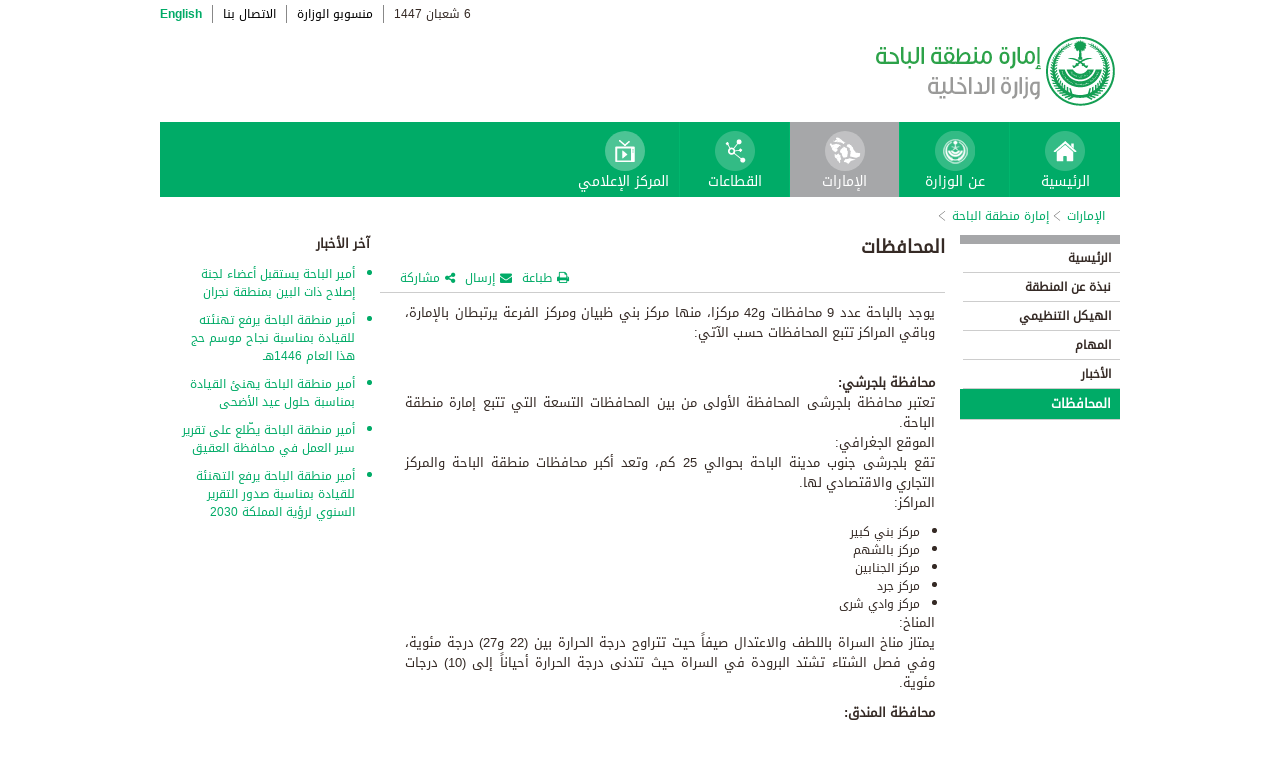

--- FILE ---
content_type: text/html; charset=UTF-8
request_url: https://www.moi.gov.sa/wps/portal/Home/emirates/baaha/contents/!ut/p/z0/hZFbT4NAEIX_Cn3gkeywAqmPhNgrXhuj8kKmdCyrsLTLBvXfC0titND4MiczO_nOySxL2DNLJDZij1pUEou2f0mCFJaet3A9vp56dzMI7_kqCqMln6-BbVCxFUt-L8Fi5rZLUXzFgxmH0O8o4u14TEKWZJXU9KnZM2GtSUnroKpGyIxsOJ1YqGzQJHek6lOPYZAxDyycLWKONhgxwH3VtCaVQk0D6m3sd8nXQRzECw7Ti3FqTdSCjBhkVpWl0JrIeq2URY5WKGvMuhMOLObXD1F3HH_j3SwBOB-1UOILd7kNvRoTSR91X9s2y0VD5jntJqnrOxA4HLiL6fBD_h4LNu65Yx2xFqUNRn5M_6E9jtNypMKGrp5Nn2PRp4dLB6Zdem7SH97nT06y9Yum7HU_mXwD6x6pPw!!/
body_size: 12118
content:
<!DOCTYPE html>
<html lang="ar">
<head>
<meta http-equiv="X-UA-Compatible" content="IE=edge">
<meta name="viewport" content="width=device-width, initial-scale=1, maximum-scale=1, minimum-scale=1">
<!--<link rel="dynamic-content" href="co:head">-->

<title>إمارة منطقة الباحة</title>

<link rel="shortcut icon" type="image/x-icon" href="/portal/images/moifavicon.ico" />




<link rel="stylesheet" type="text/css" href="/portal/css/resposivedatatable/jquery.dataTables.css" />
<link rel="stylesheet" type="text/css" href="/portal/css/resposivedatatable/dataTables.responsive.css" />
<link rel="stylesheet" type="text/css" href="/portal/css/virtualPortals/slider.css?v=202401070859" />
<link rel="stylesheet" type="text/css" href="/portal/fontello/css/fontello.css" />
<link rel="stylesheet" type="text/css" href="/portal/css/menu-custom.css" />
<link rel="stylesheet" type="text/css" href="/portal/css/tabs.css" />
<link rel="stylesheet" type="text/css" href="/portal/css/base.css" />
<link rel="stylesheet" type="text/css" href="/portal/css/custom.css?v=202401070859" />
<link rel="stylesheet" type="text/css" href="/portal/css/eservices_style.css?v=202401070859" />
<link rel="stylesheet" type="text/css" href="/portal/js/jquery-ui/jquery-ui.min.css" />

<link rel="stylesheet" type="text/css" href="/portal/css/virtualPortals/style_arabic.css" />
<link rel="stylesheet" type="text/css" href="/portal/css/font_arabic.css" />

<script type="text/javascript" src="/portal/js/jquery.min.js"></script>

<script type="text/javascript" src="/portal/js/jquery-ui/jquery-ui.min.js"></script>


<script type="text/javascript" src="/portal/js/browserValidator.js"></script>
<script type="text/javascript" src="/portal/js/responsive-switch.js"></script>

<script type="text/javascript" src="/portal/js/jquery.sliderTabs.js?v=202401070859"></script>
<script type="text/javascript" src="/portal/js/jquery.slides.min.js"></script>
<script type="text/javascript" src="/portal/js/slidesjs.initialize.js"></script>
<script type="text/javascript" src="/portal/js/custom.js?v=202401070859"></script>
<script type="text/javascript" src="/portal/js/themeBuilder.js"></script>


<script type="text/javascript" src="/portal/js/resposivedatatable/dataTable.custom.ar.js"></script>

<script type="text/javascript" src="/portal/js/resposivedatatable/jquery.dataTables.min.js"></script>
<script type="text/javascript" src="/portal/js/resposivedatatable/dataTables.responsive.min.js"></script>

<link rel="stylesheet" type="text/css" href="/portal/css/flora.calendars.picker.css" />
<script type="text/javascript" src="/portal/portlet_resources/js/jquery.plugin.js"></script>
<script type="text/javascript" src="/portal/portlet_resources/js/jquery.calendars.js"></script>
<script type="text/javascript" src="/portal/portlet_resources/js/jquery.calendars.plus.js"></script>
<script type="text/javascript" src="/portal/portlet_resources/js/jquery.calendars.picker.js"></script>
<!-- <script type="text/javascript" src="/portal/portlet_resources/js/jquery.calendars.picker-ar.js"></script> -->
<!-- <script type="text/javascript" src="/portal/portlet_resources/js/jquery.calendars.julian.js"></script> -->
<script type="text/javascript" src="/portal/portlet_resources/js/jquery.calendars.islamic.js"></script>
<script type="text/javascript" src="/portal/portlet_resources/js/jquery.calendars.ummalqura.js"></script>
<script type="text/javascript" src="/portal/portlet_resources/js/jquery.calendars.imoi.initGregWithHijri.js"></script>
<script type="text/javascript" src="/portal/portlet_resources/js/jquery.calendars.imoi.initGregWithHijri.Single.js"></script>
<script type="text/javascript" src="/portal/js/virtualPortals/contentSlider.js"></script>



<script type="text/javascript" src="/portal/js/calendar_moi_dateConverter.js"></script>

<style id="antiClickjack">body{display:none !important;}</style>
<script type="text/javascript">
   if (self === top) {	   
       var antiClickjack = document.getElementById("antiClickjack");
       antiClickjack.parentNode.removeChild(antiClickjack);
   } else {
	   alert("Content not allowed in iframe");
   }
</script>
</head>
<body class="rtl">
	<div class="wrapper">
		
<div class="header-moi">		

		<script>
		document.write("");				
		var logoUrl = "/wps/vanityurl/ar/home";
		var logoPath = "/portal/images/logos_new/moi_logo_rtl.png";
		var logoname = "";
		if("baaha" != "") {
			logoUrl = "/wps/vanityurl/ar/baaha";					
			logoPath = "/portal/images/logos_new/logo_baaha_rtl.png";
			logoname = "baaha";
		}
		document.write("");				
		var langSwitch = "/wps/portal/Home/emirates/baaha/contents/!ut/p/z0/[base64]!/";
		langSwitch = langSwitch.replace("/","%2F");
		var dateEn = "25&nbsp;يناير&nbsp;2026";		
		var dateAr = getTodayHijriDate(2026,1,25,'ar');
			
		var loginUrl = "";
		if(logoname != "" && logoname == "gitex") {
			buildGitexTopLinksAr(langSwitch,dateEn,dateAr,logoUrl,logoPath,loginUrl);
		} else {
			buildPublicTopLinksAr(langSwitch,dateEn,dateAr,logoUrl,logoPath,loginUrl);
		} 
		</script>
			
</div>

































	
    











 



		
<!-- Mobile Navigation starts -->

<!-- Mobile Navigation ends -->




	<div class="mainnav">
		
			
			
				<script>
					document.write("");				
					var logoname = "baaha";
					document.write("");
					if(logoname != "" && logoname == 'gitex'){
						
							
							var activeItem = 'الإمارات';
							buildGitexMenuAr(activeItem.toLowerCase());
						
							
							var activeItem = 'إمارة منطقة الباحة';
							buildGitexMenuAr(activeItem.toLowerCase());
							
					} else {
						
							
							var activeItem = 'الإمارات';						
							buildPublicMenuAr(activeItem);
							
					}
				</script>
			
		
		
				
	</div>

 


	<div class="wpthemeCrumbTrail wpthemeLeft">
								
						<a href="?uri=nm:oid:Z6_0I44H142KGADB0AA3Q9K5I10L4" class="cus-crumb-tail"><span lang="ar" dir="RTL">
						الإمارات</span></a>
					
					<span class="wpthemeCrumbTrailSeparator cus-crumb-tail">&gt;</span>
										
						<a href="?uri=nm:oid:Z6_0I44H142K84PF0AQ2JCACI2G82" class="cus-crumb-tail"><span lang="ar" dir="RTL">
						إمارة منطقة الباحة</span></a>
					
					<span class="wpthemeCrumbTrailSeparator cus-crumb-tail">&gt;</span>
										
						<strong><span class="wpthemeSelected cus-crumb-tail" id="Z6_0I44H142K84PF0AQ2JCACI2GK0" lang="ar" dir="RTL"></span></strong>
					
	</div>
	<div class="container row">
			









<table class="layoutRow ibmDndRow component-container " cellpadding="0" cellspacing="0" role="presentation">
	<tr>

        
            

		<td valign="top" >
            









<table class="layoutColumn ibmDndColumn component-container id-Z7_0I44H142KG8R50AQM37S0F3056 layoutNode" cellpadding="0" cellspacing="0" role="presentation">
	
	<tr>
		<td style="width:100%;" valign="top">
			<div class='component-control id-Z7_0I44H142KG8R50AQM37S0F3051' ><!--customSkin2-->








































    
    

    
    

    
    
    





    
    
        
        
            
                
                    
                    
                       
                           <div id="navleft_sections" class="navleft_sections">
<table dir="RTL">
<tr><td><div class="heading_sections">&nbsp;الأقسام</div></td></tr>
<tr>
<td><tr>
<td>
<table id='psss_NavigatorTab1' class="navleft">
<tr>
<td>
 <span class="navleft1_link on_highlighted_path_in_navigator_L1"><a href='/wps/portal/Home/emirates/baaha/contents/!ut/p/z0/[base64]/' >&nbsp;الرئيسية</a></span>
 
</td>
<td >
 <!--<img src='/wcm/images/spacer.gif'>--> 
</td>
</tr>
</table>
</td>
</tr><tr>
<td>
<table id='psss_NavigatorTab2' class="navleft">
<tr>
<td>
 <span class="navleft1_link on_highlighted_path_in_navigator_L1"><a href='/wps/portal/Home/emirates/baaha/contents/!ut/p/z0/[base64]/' >&nbsp;نبذة عن المنطقة</a></span>
 
</td>
<td >
 <!--<img src='/wcm/images/spacer.gif'>--> 
</td>
</tr>
</table>
</td>
</tr><tr>
<td>
<table id='psss_NavigatorTab3' class="navleft">
<tr>
<td>
 <span class="navleft1_link on_highlighted_path_in_navigator_L1"><a href='/wps/portal/Home/emirates/baaha/contents/!ut/p/z0/[base64]!!/' >&nbsp;الهيكل التنظيمي</a></span>
 
</td>
<td >
 <!--<img src='/wcm/images/spacer.gif'>--> 
</td>
</tr>
</table>
</td>
</tr><tr>
<td>
<table id='psss_NavigatorTab4' class="navleft">
<tr>
<td>
 <span class="navleft1_link on_highlighted_path_in_navigator_L1"><a href='/wps/portal/Home/emirates/baaha/contents/!ut/p/z0/[base64]!!/' >&nbsp;المهام</a></span>
 
</td>
<td >
 <!--<img src='/wcm/images/spacer.gif'>--> 
</td>
</tr>
</table>
</td>
</tr><tr>
<td>
<table id='psss_NavigatorTab5' class="navleft">
<tr>
<td>
 <span class="navleft1_link on_highlighted_path_in_navigator_L1"><a href='/wps/portal/Home/emirates/baaha/contents/!ut/p/z0/[base64]!/' >&nbsp;الأخبار</a></span>
 
</td>
<td >
 <!--<img src='/wcm/images/spacer.gif'>--> 
</td>
</tr>
</table>
</td>
</tr><tr>
<td>
<table id='psss_NavigatorTab6' class="navleft">
<tr>
<td>
 <a id="on_highlighted_path_in_navigator" href='/wps/portal/Home/emirates/baaha/contents/!ut/p/z0/[base64]!!/'>
<font class='navleft1_linkactive'>&nbsp;المحافظات</font></a> 
</td>
<td >
 <!--<img id="on_highlighted_path_in_navigator" src='/portal/images/theme/moinew/left_bullet_rtl.gif'>--> 
</td>
</tr>
</table>
</td>
</tr></td></tr>
</table>
</div>
<BR />
<script language="javascript">
var str_open_img_path = '/portal/images/theme/moinew/bullet_down.gif' ;
jslocale = "ar" ;
</script>
<script language="javascript" type="text/javascript">
//<![CDATA[
$(document).ready(function(){
	try{
		var $eventsLnks = $(".mymoiEventsReadMoreLink");
		if($eventsLnks.length != 0) // ie user is login
		{
			ind = 0 ;
			for(ind=0; ind < $eventsLnks.length; ind++)
			{
				objLnk = $eventsLnks[ind]
				var strLink = objLnk.href
				strLink = strLink.replace("/portal/", "/myportal/");
				strLink = strLink.replace("/connect/", "/myconnect/");
				objLnk.href = strLink;
			}
			
		}
		else // anonymous user
		{
			$eventsLnks = $(".moiEventsReadMoreLink");
			if($eventsLnks.length != 0) // ie user is login
			{
				ind = 0 ;
				for(ind=0; ind < $eventsLnks.length; ind++)
				{
					objLnk = $eventsLnks[ind]
					var strLink = objLnk.href
					strLink = strLink.replace("/myportal/", "/portal/");
					strLink = strLink.replace("/myconnect/", "/connect/");
					objLnk.href = strLink;
				}
				
			}			
		}
	}catch(eeee)
	{
	//alert(eeee);
	}	
})

function processMoiBanners()
{

	var $pars = $(".moiBannersDivs");
	
	for( i=0; i < $pars.length; i++ )
	{
		if($pars[i].className.search("Left Side Banners") > 0)
		{
			try{
				$pars[i].parentNode.parentNode.parentNode.parentNode.className = "leftBannersAdjustment" + "_" + jslocale ;
			}catch(exce){}
		}
		if($pars[i].className.search("Mid Banners") > 0)
		{
			try{
				$pars[i].parentNode.parentNode.parentNode.parentNode.className = "midBannersAdjustment"+ "_" + jslocale ;
			}catch(exce){}
		}
		var $kids =	$pars.eq(i) ;
		var $alink = $kids.children("a") ;
		
		try
		{
			if($alink.attr("href").length > 10)
			{
				var $animage = $kids.children("img") ;
				$animage.css( "cursor", "pointer" );

var curLoct = window.document.location.href ;
var pLinkHref = $alink[0].href;			
if(curLoct.indexOf("myportal") >= 0 && pLinkHref.indexOf("auth")< 0 && pLinkHref.indexOf("myportal") < 0)
{
$alink[0].href = pLinkHref.replace("portal", "myportal");
//alert($alink[i].href);	
}

				$animage.unbind('click', false) ;
				$animage.bind('click', function(event) 
				{
				  if( $(this).prev().attr("target") == "_blank")
					window.open($(this).prev().attr("href"));
				  else
					window.document.location.href = $(this).prev().attr("href");

				});
			}
		}catch(ex){}

	}
}
//]]>
</script>

                        
                        
                    
                
                
            
        
    

    
        





        







    
 </div>
		</td>
	</tr>
	 
</table>
		</td>

        
            

		<td valign="top" >
            









<table class="layoutColumn ibmDndColumn component-container id-Z7_0I44H142KG8R50AQM37S0F3053 layoutNode" cellpadding="0" cellspacing="0" role="presentation">
	
	<tr>
		<td style="width:100%;" valign="top">
			<div class='component-control id-Z7_0I44H142KG8R50AQM37S0F3057' ><!--customSkin2-->








































    
    

    
    

    
    
    





    
    
        
            
            <style type="text/css">.rtl p,td,
.rtl li{
 font-family: "Droid Arabic Kufi","Droid Sans",Tahoma,Arial,sans-serif !important;
}
.res_table {
border: 1px solid black;
}

.res_table td{
   border: 1px solid #000;
    padding: 3px;
}
</style>
<script>
let libName = 'Al-Baaha' ;
let ccName = 'BAH_Governorates_default_AR' ;
if(libName.toUpperCase() === 'ASEER' && ccName.toUpperCase() === 'ASR_ GOVERNORATES _DEFAULT_AR' && document.location.href.split('/')[7].toUpperCase() === 'NORTHERNBORDERS'){
document.location.href = '/wps/portal/Home/emirates/aseer/contents/!ut/p/z1/[base64]/dz/d5/L2dBISEvZ0FBIS9nQSEh/' ;
}
</script>
<script type="text/javascript" language="JavaScript" src='/wps/wcm/connect/591d42af-5f0e-4a8d-9d85-070f84b1b129/printvp.js?MOD=AJPERES&amp;CACHEID=ROOTWORKSPACE-591d42af-5f0e-4a8d-9d85-070f84b1b129-nViCzpy'></script>
<div class="mid_content_sub"> 
      <div id="titlespan" class="page_heading">المحافظات<span></span></div>

      <div class="social_sharing">
          <div class="icon_share pull-right" onclick="displayElement('toolsList');return false;"><a title="" target="" href="#">مشاركة</a></div>
          <div class="icon_email pull-right"><a title="" target="" href="#" onclick="emailForm();">إرسال</a></div>
          <div class="icon_print pull-right"><a title="" target="" href="JavaScript: printvpar('titlespan','imagespan','contentspan')" >طباعة</a></div>
      </div>
 <div class="page_body">


 <!-- Content Image Here -->
<div id="imagespan" class="article_image">

</div>
<!-- Content Body Text Starts Here -->
<div id="contentspan">
<p dir="rtl" style="text-align: justify;">يوجد بالباحة عدد 9 محافظات و42 مركزا، منها مركز بني ظبيان ومركز الفرعة يرتبطان بالإمارة، وباقي المراكز تتبع المحافظات حسب الآتي:</p>

<p dir="rtl" style="text-align: justify;"><br />
<strong>محافظة بلجرشي:</strong><br />
تعتبر محافظة بلجرشى المحافظة الأولى من بين المحافظات التسعة التي تتبع إمارة منطقة الباحة.<br />
الموقع الجغرافي:<br />
تقع&nbsp;بلجرشى&nbsp;جنوب مدينة الباحة بحوالي 25 كم، وتعد أكبر محافظات منطقة الباحة والمركز التجاري والاقتصادي لها.<br />
المراكز:</p>

<ul dir="rtl">
	<li style="text-align: justify;">مركز بني كبير</li>
	<li style="text-align: justify;">مركز بالشهم</li>
	<li style="text-align: justify;">مركز الجنابين</li>
	<li style="text-align: justify;">مركز جرد</li>
	<li style="text-align: justify;">مركز وادي شرى</li>
</ul>

<p dir="rtl" style="text-align: justify;">المناخ:<br />
يمتاز مناخ السراة باللطف والاعتدال صيفاً حيت تتراوح درجة الحرارة بين (22 و27) درجة مئوية، وفي فصل الشتاء تشتد البرودة في السراة حيث تتدنى درجة الحرارة أحياناً إلى (10) درجات مئوية.</p>

<p dir="rtl" style="text-align: justify;"><strong>محافظة المندق:</strong><br />
تقع محافظة المندق على مرتفعات جبال السروات التي تطل على تهامة، وهي في الشمال الغربي من مدينة الباحة، وترتفع عن سطح البحر بحوالي 2243م، وتبعد عن مدينة الباحة بحوالي 40 كم، وتقدر مساحة المندق بحوالي 650كم، ويتبعها أكثر من 100 قرية، وقد حباها الله بطبيعة ساحرة شكلت منتزهات طبيعية يرتادها أهالي المنطقة والسواح والزائرون.<br />
الموقع الجغرافي:<br />
تقع محافظة المندق على مرتفعات جبال الحجاز المطلة على إقليم تهامة على خط طول 20=17 وخط عرض 9-20 شمالي منطقة الباحة، وتبعد عنها بنحو40 كم وهي جنوب محافظة الطائف وتبعد عنها 200 كم تقريباً، وتقع أيضاً على امتداد الخط السياحي الطائف الباحة كما تقع على جنبات الطريق الذي يطل على السهول المرتفعة ارتفاعات شاهقة تتراوح ما بين 1800 - 2200 م عن سطح البحر، ويوجد بها جبل العرنين المذكور في الشعر الجاهلي.<br />
المراكز:</p>

<ul dir="rtl">
	<li style="text-align: justify;">مركز برحرح</li>
	<li style="text-align: justify;">مركز دوس</li>
	<li style="text-align: justify;">مركز بلخزمر</li>
	<li style="text-align: justify;">مركز دوس بني فهم</li>
</ul>

<p dir="rtl" style="text-align: justify;">المناخ:<br />
تهب عليها الرياح الموسمية في فصل الصيف والعكسية شتاء، وتهب عليها في بعض الفصول الرياح الشرقية الجافة، وأمطارها على العموم غزيرة ما يسمح بنمو الغطاء النباتي وبالذات في السفوح والجبال الغربية من المحافظة، وقد تعرضت المحافظة في السنوات الأخيرة للجفاف، وقد ساهمت الأودية السالفة الذكر في توفير المياه للمحافظة، أما درجات الحرارة في الصيف فلا تزيد عن 30 درجة، فمناخها في الصيف معتدل وفي الشتاء شديدة البرودة، حيث يغطي الضباب معظم أنحاء المحافظة أغلب أيام وشهور الشتاء، حيث تصل درجة الحرارة إلى درجة الصفر.</p>

<p dir="rtl" style="text-align: justify;"><strong>محافظة المخواة:</strong><br />
نبذة عنها:<br />
هي احدى محافظات منطقة الباحة و تزخر بالعديد من الأماكن الأثرية من قرى شهيرة ذات تاريخ عريق حصون&nbsp;وقلاع, ومنها على سبيل المثال: قرية ذي عين.<br />
الموقع الجغرافي:<br />
محافظة المخواة تتخذ موقعا متميزا على هضبة ملتقى الأودية, وهي حاضرة شطر تهامة الحجاز التهامي من منطقة الباحة.<br />
المراكز:</p>

<ul dir="rtl">
	<li style="text-align: justify;">مركز الجوه</li>
	<li style="text-align: justify;">مركز ناوان</li>
	<li style="text-align: justify;">مركز نيرا</li>
	<li style="text-align: justify;">مركز وادي ممنا</li>
	<li style="text-align: justify;">مركز شدا الأعلى</li>
	<li style="text-align: justify;">مركز وادي الأحسبة</li>
</ul>

<p dir="rtl" style="text-align: justify;">المناخ:<br />
مناخ المخواة حار صيفاً معتدل شتاء مع تفاوت في كميات الأمطار، وهي بذلك تتكامل مع الجزء السروي في منطقة الباحة وهي تمثل الجزء التهامي الأكبر.</p>

<p dir="rtl" style="text-align: justify;"><strong>محافظة قلوة:</strong><br />
نبذة عنها:<br />
هي محافظة تتبع لمنطقة الباحة في المملكة العربية السعودية وتقع في إقليم تهامة وتتميز قلوة بوجود الأماكن التراثية العديدة ومنها قريتي الخلف والخليف التي اشتهرت بالعلم والعلماء سابقاً ويوجد العديد من الأودية بالمنطقة والمزارع الكبيرة .<br />
الموقع الجغرافي:<br />
تقع محافظة قلوة في الجزء الجنوبي الغربي لمنطقة الباحة وتشكل الجزء الرئيس من القطاع التهامي وهي ضمن نطاق منطقة الباحة وبين خطي طول (41/42) وخطي عرض (19/20) وتزيد القرى التابعة لها عن 135 قرية وهجرة وتضاريسها تتميز بالارتفاعات الجبلية مثل جبل نيس المطل على وادي محلاء و جل شدا والأودية والشعاب وترتفع المحافظة على مستوى سطح البحر 400 متر<br />
المراكز:</p>

<ul dir="rtl">
	<li style="text-align: justify;">مركز الشعراء</li>
	<li style="text-align: justify;">مركز وادي ريم</li>
	<li style="text-align: justify;">مركز بالسود وال سويدي</li>
	<li style="text-align: justify;">مركز المحمدية</li>
	<li style="text-align: justify;">مركز الشعب</li>
</ul>

<p dir="rtl" style="text-align: justify;">المناخ:<br />
غائمة وممطرة شتاءً وحارة صيفا</p>

<p dir="rtl" style="text-align: justify;"><br />
<strong>محافظة العقيق:</strong><br />
محافظة العقيق هي إحدى محافظات منطقة الباحة ويقع فيها مطار الباحة المحلي.<br />
الموقع الجغرافي:<br />
تبعد عن منطقة الباحة 45 كم. وتلتقي العقيق حدودياً مع محافظة بيشة التابعة لمنطقة عسير ومع منطقة مكة المكرمة لمجاورتها لكل من رنية وتربة.<br />
المراكز:</p>

<ul dir="rtl">
	<li style="text-align: justify;">مركز جرب</li>
	<li style="text-align: justify;">مركز كرا الحائط</li>
	<li style="text-align: justify;">مركز وراخ</li>
	<li style="text-align: justify;">مركز البعيثة</li>
	<li style="text-align: justify;">مركز الجاوة</li>
	<li style="text-align: justify;">مركز بهر</li>
</ul>

<p dir="rtl" style="text-align: justify;">المناخ:<br />
مناخ العقيق معتدل وممطر وحار ودافئ شتاءً, لكن في الآونة الاخير يشهد مناخ المحافظة تغيراً ملوحظاً حيث اصبح يتسم بناخ المناطق الجبلية من الضباب و الامطار و الاجواء الرائعة و يميل إلى البرودة الشديدة شتاءً.</p>

<p dir="rtl" style="text-align: justify;"><strong>محافظة القرى:</strong><br />
نبذة عنها:<br />
هي احدى محافظات منطقة الباحة في المملكة العربية السعودية وتعتبر البوابة الشمالية لمنطقة الباحة وأولى المحطات السياحية التي تواجه المصطاف في طريقه من الطائف إلى الباحة و أبها عبر الجبال والتلال<br />
الموقع الجغرافي:<br />
تقع محافظة القرى على مرتفعات جبال السروات بين خط طول (41) وعرض (20) وترتفع عن سطح البحر بما يقرب من (2200)م وتقع بالنسبة لمنطقة الباحة شمالاً، إذ تقع على الخط الرئيس الذي يربط الطائف - الباحة - أبها وتبعد عن الباحة بنحو 40 كم وعن الطائف بنحو 180 كم وعن أبها نحو 370 كم.<br />
المراكز:</p>

<ul dir="rtl">
	<li style="text-align: justify;">مركز بني حرير وبني عدوان</li>
	<li style="text-align: justify;">مركز بيده</li>
	<li style="text-align: justify;">مركز معشوقة</li>
	<li style="text-align: justify;">مركز نخال</li>
	<li style="text-align: justify;">مركز تربة الخيالة</li>
</ul>

<p dir="rtl" style="text-align: justify;">المناخ:<br />
معتدل حيث يكون الجو في الصيف دافئا تتخلله الأمطار أحيانا وفي الشتاء أجواء باردة والضباب وزخات من المطر.</p>

<p dir="rtl" style="text-align: justify;"><strong>محافظة الحجرة:</strong><br />
&nbsp;يبلغ عدد سكان محافظة الحجرة&nbsp;قرابة 25 ألف نسمة.</p>

<p dir="rtl" style="text-align: justify;">الموقع الجغرافي:<br />
تقع ضمن إقليم تهامة ويمر بها وادي الحجرة</p>

<p dir="rtl" style="text-align: justify;">المراكز:</p>

<ul dir="rtl">
	<li style="text-align: justify;">مركز الجرين</li>
	<li style="text-align: justify;">مركز جرداء بني علي</li>
	<li style="text-align: justify;">مركز بني عطاء</li>
	<li style="text-align: justify;">مركز وادي رما</li>
</ul>

<p dir="rtl" style="text-align: justify;">المناخ:<br />
معتدل في الصيف وبارد في الشتاء مع وجود السحب والضباب.</p>

<p dir="rtl" style="text-align: justify;"><br />
<strong>محافظة غامد الزناد:</strong><br />
نبذة عنها:<br />
هي محافظة تتبع لمنطقة الباحة في المملكة العربية السعودية وهي منطقة زراعية.<br />
الموقع الجغرافي:<br />
تقع محافظة غامد الزناد بتهامة الباحة و يربطها طريق بمحافظة المخواة و طريق أيضا لمحافظة بلجرشي بسراة الباحة و تمتد غامد الزناد من وادي الخيطان شرقا إلى ساحل البحر غربا ومن شدا غامد ووادي الاحسبه وناوان شمالا حتى بني سهيم (بالقرن) جنوبا؟<br />
المراكز:</p>

<ul dir="rtl">
	<li style="text-align: justify;">مركز بطاط</li>
	<li style="text-align: justify;">مركز يبس</li>
	<li style="text-align: justify;">مركز نصبة وجبال المسودة</li>
</ul>

<p dir="rtl" style="text-align: justify;">المناخ:<br />
ترتفع المحافظة عن سطح البحر وتنخفض عن جبال السروات مما يجعلها تتميز بمناخ معتدل صيفا يميل للبرودة شتاء، وبما أنها منطقة جبلية فإن الأمطار تهطل عليها طوال العام.</p>

<p dir="rtl" style="text-align: justify;"><strong>محافظة بني حسن:</strong><br />
هي إحدى محافظات منطقة الباحة&nbsp;وقد صدرت الموافقة في عام 1434هـ بترقيتها إلى محافظة بعد أن كانت مركزاً.<br />
الموقع الجغرافي:<br />
تقع&nbsp; محافظة بني حسن على جنبات الطريق السياحي الرابط بين الباحة ومحافظة المندق حيث تقع شمال غرب مدينة الباحة بحوالي 15كم وبها عقبة الملك خالد بيضان المؤدية إلى محافظة قلوة بتهامة الباحة.<br />
المراكز:</p>

<ul dir="rtl">
	<li style="text-align: justify;">مركز بيضان</li>
	<li style="text-align: justify;">مركز وادي الصدر</li>
</ul>

<p dir="rtl" style="text-align: justify;">المناخ:<br />
في الصيف معتدل وفي الشتاء شديدة البرودة، حيث يغطي الضباب معظم أنحاء المحافظة أغلب أيام وشهور الشتاء.</p>

<p dir="rtl" style="text-align: justify;">&nbsp;</p>

<p dir="rtl" style="text-align: justify;">&nbsp;</p>

<p dir="rtl" style="text-align: justify;">&nbsp;</p>

<p dir="rtl" style="text-align: justify;">&nbsp;</p>

</div>

</div>
</div>
        
        
    

    
        





        







    
 </div>
		</td>
	</tr>
	 
</table>
		</td>

        
            

		<td valign="top" >
            









<table class="layoutColumn ibmDndColumn component-container id-Z7_0I44H142KG8R50AQM37S0F30L4 layoutNode" cellpadding="0" cellspacing="0" role="presentation">
	
	<tr>
		<td style="width:100%;" valign="top">
			<div class='component-control id-Z7_0I44H142KG8R50AQM37S0F30L2' ><!--customSkin2-->








































    
    

    
    

    
    
    





    
    
        
            
            <span id="newCom_MostPopularNews"></span>
<div class="right_content_sub">
      <div class="heading_news">آخر الأخبار</div>
        <div class="news_bullets">
<ul>
      
    <a href="/wps/portal/Home/emirates/baaha/contents/!ut/p/z0/[base64]!/">                  <li>
                  أمير الباحة يستقبل أعضاء لجنة إصلاح ذات البين بمنطقة نجران
                </li>

           </a>
</ul><ul>
      
    <a href="/wps/portal/Home/emirates/baaha/contents/!ut/p/z0/[base64]!!/">                  <li>
                  أمير منطقة الباحة يرفع تهنئته للقيادة بمناسبة نجاح موسم حج هذا العام 1446هـ
                </li>

           </a>
</ul><ul>
      
    <a href="/wps/portal/Home/emirates/baaha/contents/!ut/p/z0/[base64]!!/">                  <li>
                  أمير منطقة الباحة يهنئ القيادة بمناسبة حلول عيد الأضحى
                </li>

           </a>
</ul><ul>
      
    <a href="/wps/portal/Home/emirates/baaha/contents/!ut/p/z0/[base64]!/">                  <li>
                  أمير منطقة الباحة يطّلع على تقرير سير العمل في محافظة العقيق
                </li>

           </a>
</ul><ul>
      
    <a href="/wps/portal/Home/emirates/baaha/contents/!ut/p/z0/[base64]!/">                  <li>
                  أمير منطقة الباحة يرفع التهنئة للقيادة بمناسبة صدور التقرير السنوي لرؤية المملكة 2030
                </li>

           </a>
</ul></div>
</div>

 



        
        
    

    
        





        







    
 </div>
		</td>
	</tr>
	 
</table>
		</td>

        
        
	</tr>
</table></div>
		
<div class="footer row">

		<script>
			document.write("");		
			var logoname = "baaha";
			var sectorName = "";
			document.write("");
			var dateEn = "25يناير2026".slice(-4);
		   	var dateAr = getTodayHijriDate(2026,1,25,'en').slice(-4);
			
			if(logoname != "" && logoname == 'gitex') {
				gitexBuildFooterAr();
			} else {
				buildPublicFooterAr(dateEn,dateAr,sectorName,logoname);
			}
		</script>
	
</div>


<script type="text/javascript" src="/portal/js/newsslider.js?v=202401070859"></script>
<script type="text/javascript" src="/portal/js/custom-expand.js?v=202401070859"></script>

</div>
</body>
</html>

--- FILE ---
content_type: application/x-javascript
request_url: https://www.moi.gov.sa/portal/js/custom.js?v=202401070859
body_size: 3635
content:
var domainOrgin=document.location.origin,domainOrgin=window.location.origin?document.location.origin:window.location.protocol+"//"+window.location.hostname+(window.location.port?":"+window.location.port:"");function emailForm(){win=window.open("mailto:?subject=Portal - www.moi.gov.sa&body=I would like to refer this Portal Page to you. You can visit the page in the following link: "+document.referrer,"emailWindow");setTimeout(function(){win&&win.open&&!win.closed&&win.close()},20)}
function displayElement(a){var b=document.getElementById(a).style.display;"none"==b||""==b?document.getElementById(a).style.display="block":document.getElementById(a).style.display="none"}
$(document).ready(function(a){0!=$("#mobile_number").length&&(document.querySelector("#mobile_number"),$("#mobile_number").bind("keyup",function(a){a=parseInt($("#mobile_number").attr("maxlength"));$(this).val().length>a&&$(this).val($(this).val().substr(0,a))}));0!=$("#otp").length&&(document.querySelector("#otp"),$("#otp").bind("keyup",function(a){a=parseInt($("#otp").attr("maxlength"));$(this).val().length>a&&$(this).val($(this).val().substr(0,a))}));0!=$(".customTooltipContainer").length&&0!=
$("#d_sim:checked").length&&$(".customTooltipContainer").css("display","inline-block");"en"==$("html").attr("lang")?$(".customTooltipContainer .tooltip-header").find("span").text("If you do not know the SIM Card Number(MSISDN), please contact your service provider."):$(".customTooltipContainer .tooltip-header").find("span").text("\u00d8\u00a5\u00d8\u00b0\u00d8\u00a7 \u00d9\u0084\u00d9\u0085 \u00d8\u00aa\u00d8\u00b9\u00d8\u00b1\u00d9\u0081 \u00d8\u00b1\u00d9\u0082\u00d9\u0085 \u00d9\u0087\u00d8\u00a7\u00d8\u00aa\u00d9\u0081 \u00d8\u00a7\u00d9\u0084\u00d8\u00b4\u00d8\u00b1\u00d9\u008a\u00d8\u00ad\u00d8\u00a9\u00d8\u008c(MSISDN) \u00d9\u0081\u00d8\u00b6\u00d9\u0084\u00d8\u00a7 \u00d8\u00a7\u00d9\u0084\u00d8\u00aa\u00d9\u0088\u00d8\u00a7\u00d8\u00b5\u00d9\u0084 \u00d9\u0085\u00d8\u00b9 \u00d9\u0085\u00d8\u00b2\u00d9\u0088\u00d8\u00af \u00d8\u00a7\u00d9\u0084\u00d8\u00ae\u00d8\u00af\u00d9\u0085\u00d8\u00a9 \u00d9\u0084\u00d9\u0084\u00d8\u00ad\u00d8\u00b5\u00d9\u0088\u00d9\u0084 \u00d8\u00b9\u00d9\u0084\u00d9\u0089 \u00d8\u00a7\u00d9\u0084\u00d8\u00b1\u00d9\u0082\u00d9\u0085");
$('input[type="radio"]').bind("click",function(){"D"==$('input[name="simSelection"]:checked').val()?($(".customTooltipContainer").css("display","inline-block"),$(".custom-tooltip").show(),$("#mobile_number").attr("placeholder","831XXXXXXXXX")):($(".customTooltipContainer").hide(),$("#mobile_number").attr("placeholder","05XXXXXXXX"))});$(".close-tooltip").bind("click",function(){$(".custom-tooltip").hide();return!1});$(".custom-tooltip-link").bind("click",function(){$(".custom-tooltip").toggle();return!1});
$(".page_body").prepend('<div id="toolsList" class="sharePost_new noPrint"><a href="javascript:shareLink(\'Facebook\');" class="facebook">Facebook</a><a href="javascript:shareLink(\'Google\');" class="google">Google</a></div>')});$("#myID\\.entry\\[1\\]").css("border","3px solid red");
function shareLink(a){var b=parent.window.location.href;"Delicious"==a&&window.open("http://del.icio.us/post?url="+b+";title=title");"Digg"==a&&window.open("http://digg.com/submit?phase=2&amp;url="+b+"");"Facebook"==a&&window.open("http://www.facebook.com/sharer.php?u="+b+"&amp;t=title");"Google"==a&&window.open("http://www.google.com/bookmarks/mark?op=edit&amp;bkmk="+b+"&amp;title=title")}
(function(a){a.fn.hoverIntent=function(b,c,f){var e={interval:100,sensitivity:2,timeout:0},e="object"===typeof b?a.extend(e,b):a.isFunction(c)?a.extend(e,{over:b,out:c,selector:f}):a.extend(e,{over:b,out:b,selector:c}),g,d,h,k,l=function(a){g=a.pageX;d=a.pageY},m=function(b,c){c.hoverIntent_t=clearTimeout(c.hoverIntent_t);if(Math.abs(h-g)+Math.abs(k-d)<e.sensitivity)return a(c).off("mousemove.hoverIntent",l),c.hoverIntent_s=1,e.over.apply(c,[b]);h=g;k=d;c.hoverIntent_t=setTimeout(function(){m(b,c)},
e.interval)};b=function(b){var c=jQuery.extend({},b),d=this;d.hoverIntent_t&&(d.hoverIntent_t=clearTimeout(d.hoverIntent_t));"mouseenter"==b.type?(h=c.pageX,k=c.pageY,a(d).on("mousemove.hoverIntent",l),1!=d.hoverIntent_s&&(d.hoverIntent_t=setTimeout(function(){m(c,d)},e.interval))):(a(d).off("mousemove.hoverIntent",l),1==d.hoverIntent_s&&(d.hoverIntent_t=setTimeout(function(){d.hoverIntent_t=clearTimeout(d.hoverIntent_t);d.hoverIntent_s=0;e.out.apply(d,[c])},e.timeout)))};return this.on({"mouseenter.hoverIntent":b,
"mouseleave.hoverIntent":b},e.selector)}})(jQuery);
$(document).ready(function(){var a,b,c,f,e,g=0;$(".topnav > ul > li").hover(function(d){try{clearTimeout(timeout)}catch(c){}a=$(this);b=a.children("div");b.slideDown();a.addClass("active")},function(){timeout=setTimeout(function(){b.slideUp();a.removeClass("active")},800)});$("ul.nav-tabs").each(function(){var a,b,c=$(this).find("a");a=$(c.filter('[href="'+location.hash+'"]')[0]||c[0]);a.parent().addClass("active");b=$(a.attr("href"));b.addClass("active");c.not(a).each(function(){$($(this).attr("href")).hide().parent().removeClass("active")});
$(this).on("click","a",function(c){a.parent().removeClass("active");b.hide().removeClass("active");a=$(this);b=$($(this).attr("href"));a.parent().addClass("active");b.show().addClass("active");c.preventDefault()})});$(".week-day").on("click","li",function(){var a=$(this),b=a.find("a > span > em"),c=a.find("a > span");a.toggleClass("selected");0<b.length?b.remove():c.append("<em>selected</em>")});f=$(".branch-address");f.eq(0).show();$(".branch-list").on("mouseenter","li",function(){c=$(this);e=parseInt(c.index())+
1;c.addClass("hover");f.hide();f.eq(e).show();g=$("input[name=service_branch]:checked").val()}).on("mouseleave","li",function(){$branch_opted=$("input[name=service_branch]:checked").val();g=""!=$branch_opted&&"undefined"!=typeof $branch_opted?$branch_opted:0;c.removeClass("hover");f.hide();f.eq(g).show()});$(".branch-list").on("click","input[name=service_branch]",function(){var a=$(this);$(".branch-list ul li").removeClass("selected");a.closest("li").addClass("selected")});$(".collapse-head").click(function(){1==
$(this).next().is(":hidden")?($(this).addClass("on"),$(this).next().slideDown("normal")):($(this).next().slideUp("normal"),$(this).removeClass("on"))});$(".collapse-head").mouseover(function(){$(this).addClass("over")}).mouseout(function(){$(this).removeClass("over")});$("div#mySliderTabs").sliderTabs({});$(".nav-holder > ul > li").hoverIntent({sensitivity:7,interval:50,over:function(){$(".megamenu",this).slideDown(220);$(this).addClass("hovered")},timeout:50,out:function(){$(".megamenu",this).hide();
$(this).removeClass("hovered")}});$(".service-toogle").on("click",function(a){a.stopImmediatePropagation();$(this);$(".service-container");$(this).parent().find("a").hasClass("highlight")?($(this).parent().parent().parent().removeClass("toggle-container"),$(this).parent().find("a").removeClass("highlight")):($(this).parent().parent().parent().addClass("toggle-container"),$(this).parent().find("a").addClass("highlight"))});$(".all-services").click(function(){$(this).find("a").hasClass("highlight")?
($(this).parent().parent().removeClass("toggle-container"),$(this).find("a").removeClass("highlight")):($(this).parent().parent().addClass("toggle-container"),$(this).find("a").addClass("highlight"))})});function showServices(a){""!=a?$("#sector").show():$("#sector").hide()}
$(document).ready(function(){$("input[type='password']").onpaste=function(a){a.preventDefault()};$(".dropdown  dt  a").click(function(){var a=$(this);a.parent().parent().parent().find("ul").not(a.parent().parent().find("ul")).hide();a.parent().parent().find("ul").toggle()});$(".ui-slider-tabs-list li").click(function(){$(this).parent().parent().parent().parent().parent().parent().addClass("toggle-container").find("a").addClass("highlight");$(this).find("div:first").find("a").addClass("highlight")});
$(".dropdown dd ul li a").click(function(){var a=$(this),b=a.html();a.parent().parent().parent().prev().find("a span").html(b);a.closest("dd > ul").hide()});$(document).bind("click",function(a){$(a.target).parents().hasClass("dropdown")||$(".dropdown dd ul").hide()});$(".steps li a").hover(function(){$(this).parent().toggleClass("hover")});$(".tab-content .collapse-box ,.news-list li, .all-services, .search-box .search-btn, .video-block, .wide-blocks .service-block, .eservices-block .service-block").hover(function(){$(this).toggleClass("hover")});
$(".nav-items,.nav-more ,.navbar-toggle ,.search-toggle ,.login-link ,.collapse-block .collapse-toggle ").click(function(){$(this).parent().toggleClass("selected")});$(".service-group h4 a ,.all-service h4 a ").click(function(){$(this).parent().parent().toggleClass("selected")})});
$(window).on("load",function(){$(document).ready(function(){function a(){""===$(this).val()&&$(this).val($(this).attr("placeholder")).addClass("placeholder")}function b(){$(this).val()===$(this).attr("placeholder")&&$(this).val("").removeClass("placeholder")}"placeholder"in $("<input>")[0]||($("input[placeholder], textarea[placeholder]").blur(a).focus(b).each(a),$("form").submit(function(){$(this).find("input[placeholder], textarea[placeholder]").each(b)}))})});
$(window).on("load",function(){var a;$.getJSON(domainOrgin+"/portal/js/vc-logos.json").done(function(b){a=b;$("img.vehicle-logo").each(function(b){a:{b=$(this).attr("alt");for(var f=0;f<a.length;f++)if(a[f].name==b){b=a[f].code;break a}b=void 0}void 0!=b?$(this).attr("src","/wps/PA_VehicleServices/../../portal/images/AppAssets/vehiclesLogos/"+b+".imageset/"+b+".png").css("visibility","visible"):$(this).attr("src","/wps/PA_VehicleServices/../../portal/images/AppAssets/vehiclesLogos/defaultVehicle.png").css("visibility",
"visible")})})});function callLogout(){Object.keys(localStorage).forEach(function(a){/^DataTables_Absher_*/.test(a)&&localStorage.removeItem(a)});document.getElementById("logoutFormId").submit()}var CalendarYear=function(){};CalendarYear.prototype.hijri=function(){var a=(new Date).getDate(),b=(new Date).getMonth()+1,c=(new Date).getFullYear(),a=getTodayHijriDate(c,b,a).split(" ");return a[a.length-1]};CalendarYear.prototype.gregorian=function(){return(new Date).getFullYear()};var copyrightYear=new CalendarYear;
